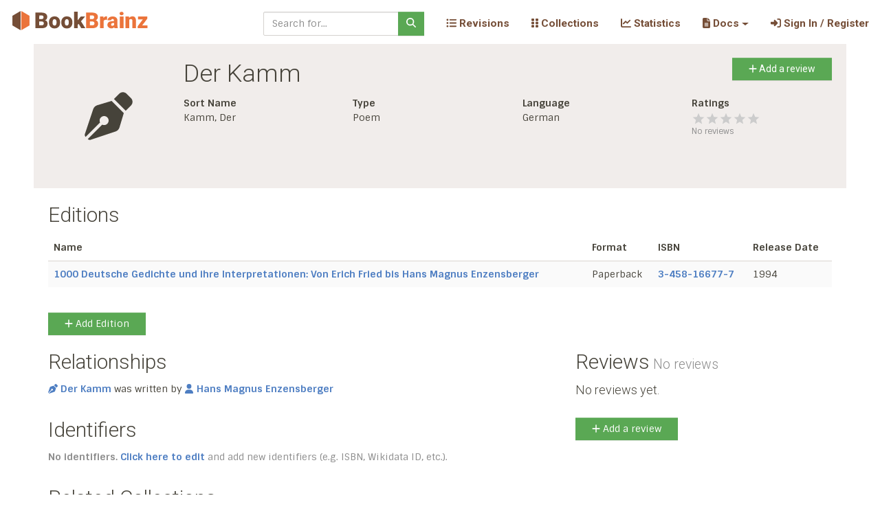

--- FILE ---
content_type: text/html; charset=utf-8
request_url: https://bookbrainz.org/work/f238a326-5e82-40f4-9ca0-447c37d345e8
body_size: 7173
content:

	<!doctype html>
	<html>
		<head>
			<title>Der Kamm (Work) – BookBrainz</title>
			<link rel='stylesheet' href='/stylesheets/bundle.css' />
			<link rel='stylesheet' href='/stylesheets/style.css' />
			<meta charset='utf-8'>
			<meta name='viewport'
				content='width=device-width, initial-scale=1, shrink-to-fit=no'>
			
	<link rel='apple-touch-icon' sizes='57x57'
		href='/images/icons/apple-touch-icon-57x57.png'/>
	<link rel='apple-touch-icon' sizes='60x60'
		href='/images/icons/apple-touch-icon-60x60.png'/>
	<link rel='apple-touch-icon' sizes='72x72'
		href='/images/icons/apple-touch-icon-72x72.png'/>
	<link rel='apple-touch-icon' sizes='76x76'
		href='/images/icons/apple-touch-icon-76x76.png'/>
	<link rel='apple-touch-icon' sizes='114x114'
		href='/images/icons/apple-touch-icon-114x114.png'/>
	<link rel='apple-touch-icon' sizes='120x120'
		href='/images/icons/apple-touch-icon-120x120.png'/>
	<link rel='apple-touch-icon' sizes='144x144'
		href='/images/icons/apple-touch-icon-144x144.png'/>
	<link rel='apple-touch-icon' sizes='152x152'
		href='/images/icons/apple-touch-icon-152x152.png'/>
	<link rel='apple-touch-icon' sizes='180x180'
		href='/images/icons/apple-touch-icon-180x180.png'/>
	<link rel='icon' type='image/png'
		href='/images/icons/favicon-32x32.png' sizes='32x32'/>
	<link rel='icon' type='image/png'
		href='/images/icons/android-chrome-192x192.png' sizes='192x192'/>
	<link rel='icon' type='image/png'
		href='/images/icons/favicon-96x96.png' sizes='96x96'/>
	<link rel='icon' type='image/png'
		href='/images/icons/favicon-16x16.png' sizes='16x16'/>
	<link rel='manifest' href='/manifest.json'/>

	<meta name='apple-mobile-web-app-title'
		content='BookBrainz'/>
	<meta name='application-name'
		content='BookBrainz'/>
	<meta name='msapplication-TileColor'
		content='#da532c'/>
	<meta name='msapplication-TileImage'
		content='/images/icons/mstile-144x144.png'/>
	<meta name='theme-color'
		content='#754e37'/>
		
		</head>

		<body>
			<div id='target'><div data-reactroot=""><a class="sr-only sr-only-focusable" href="#content">Skip to main content</a><nav role="navigation" class="BookBrainz navbar navbar-expand-lg navbar-light fixed-top"><span class="logo navbar-brand"><a href="/"><img alt="BookBrainz icon" src="/images/BookBrainz_logo_mini.svg" title="BookBrainz"/></a></span><button type="button" aria-label="Toggle navigation" class="navbar-toggler collapsed"><span class="navbar-toggler-icon"></span></button><div class="navbar-collapse collapse" id="bs-example-navbar-collapse-1"><form action="/search" role="search" class="ml-auto mr-3 form-inline"><div class="input-group"><input type="text" required="" name="q" placeholder="Search for..." class="form-control"/><div class="input-group-append"><button type="submit" class="btn btn-success"><svg aria-hidden="true" focusable="false" data-prefix="fas" data-icon="magnifying-glass" class="svg-inline--fa fa-magnifying-glass " role="img" xmlns="http://www.w3.org/2000/svg" viewBox="0 0 512 512"><path fill="currentColor" d="M416 208c0 45.9-14.9 88.3-40 122.7L502.6 457.4c12.5 12.5 12.5 32.8 0 45.3s-32.8 12.5-45.3 0L330.7 376c-34.4 25.2-76.8 40-122.7 40C93.1 416 0 322.9 0 208S93.1 0 208 0S416 93.1 416 208zM208 352a144 144 0 1 0 0-288 144 144 0 1 0 0 288z"></path></svg></button></div></div></form><div class="navbar-nav"><div class="nav-item"><a href="/revisions" data-rb-event-key="/revisions" class="nav-link"><svg aria-hidden="true" focusable="false" data-prefix="fas" data-icon="list-ul" class="svg-inline--fa fa-list-ul " role="img" xmlns="http://www.w3.org/2000/svg" viewBox="0 0 512 512"><path fill="currentColor" d="M64 144a48 48 0 1 0 0-96 48 48 0 1 0 0 96zM192 64c-17.7 0-32 14.3-32 32s14.3 32 32 32l288 0c17.7 0 32-14.3 32-32s-14.3-32-32-32L192 64zm0 160c-17.7 0-32 14.3-32 32s14.3 32 32 32l288 0c17.7 0 32-14.3 32-32s-14.3-32-32-32l-288 0zm0 160c-17.7 0-32 14.3-32 32s14.3 32 32 32l288 0c17.7 0 32-14.3 32-32s-14.3-32-32-32l-288 0zM64 464a48 48 0 1 0 0-96 48 48 0 1 0 0 96zm48-208a48 48 0 1 0 -96 0 48 48 0 1 0 96 0z"></path></svg> Revisions </a></div></div><div class="navbar-nav"><div class="nav-item"><a href="/collections" data-rb-event-key="/collections" class="nav-link"><svg aria-hidden="true" focusable="false" data-prefix="fas" data-icon="grip-vertical" class="svg-inline--fa fa-grip-vertical " role="img" xmlns="http://www.w3.org/2000/svg" viewBox="0 0 320 512"><path fill="currentColor" d="M40 352l48 0c22.1 0 40 17.9 40 40l0 48c0 22.1-17.9 40-40 40l-48 0c-22.1 0-40-17.9-40-40l0-48c0-22.1 17.9-40 40-40zm192 0l48 0c22.1 0 40 17.9 40 40l0 48c0 22.1-17.9 40-40 40l-48 0c-22.1 0-40-17.9-40-40l0-48c0-22.1 17.9-40 40-40zM40 320c-22.1 0-40-17.9-40-40l0-48c0-22.1 17.9-40 40-40l48 0c22.1 0 40 17.9 40 40l0 48c0 22.1-17.9 40-40 40l-48 0zM232 192l48 0c22.1 0 40 17.9 40 40l0 48c0 22.1-17.9 40-40 40l-48 0c-22.1 0-40-17.9-40-40l0-48c0-22.1 17.9-40 40-40zM40 160c-22.1 0-40-17.9-40-40L0 72C0 49.9 17.9 32 40 32l48 0c22.1 0 40 17.9 40 40l0 48c0 22.1-17.9 40-40 40l-48 0zM232 32l48 0c22.1 0 40 17.9 40 40l0 48c0 22.1-17.9 40-40 40l-48 0c-22.1 0-40-17.9-40-40l0-48c0-22.1 17.9-40 40-40z"></path></svg> Collections </a></div></div><div class="navbar-nav"><div class="nav-item"><a href="/statistics" data-rb-event-key="/statistics" class="nav-link"><svg aria-hidden="true" focusable="false" data-prefix="fas" data-icon="chart-line" class="svg-inline--fa fa-chart-line " role="img" xmlns="http://www.w3.org/2000/svg" viewBox="0 0 512 512"><path fill="currentColor" d="M64 64c0-17.7-14.3-32-32-32S0 46.3 0 64L0 400c0 44.2 35.8 80 80 80l400 0c17.7 0 32-14.3 32-32s-14.3-32-32-32L80 416c-8.8 0-16-7.2-16-16L64 64zm406.6 86.6c12.5-12.5 12.5-32.8 0-45.3s-32.8-12.5-45.3 0L320 210.7l-57.4-57.4c-12.5-12.5-32.8-12.5-45.3 0l-112 112c-12.5 12.5-12.5 32.8 0 45.3s32.8 12.5 45.3 0L240 221.3l57.4 57.4c12.5 12.5 32.8 12.5 45.3 0l128-128z"></path></svg> Statistics </a></div></div><div class="navbar-nav"><div class="nav-item dropdown"><a aria-haspopup="true" aria-expanded="false" id="docs-dropdown" href="#" class="dropdown-toggle nav-link" role="button"><span><svg aria-hidden="true" focusable="false" data-prefix="fas" data-icon="file-lines" class="svg-inline--fa fa-file-lines " role="img" xmlns="http://www.w3.org/2000/svg" viewBox="0 0 384 512"><path fill="currentColor" d="M64 0C28.7 0 0 28.7 0 64L0 448c0 35.3 28.7 64 64 64l256 0c35.3 0 64-28.7 64-64l0-288-128 0c-17.7 0-32-14.3-32-32L224 0 64 0zM256 0l0 128 128 0L256 0zM112 256l160 0c8.8 0 16 7.2 16 16s-7.2 16-16 16l-160 0c-8.8 0-16-7.2-16-16s7.2-16 16-16zm0 64l160 0c8.8 0 16 7.2 16 16s-7.2 16-16 16l-160 0c-8.8 0-16-7.2-16-16s7.2-16 16-16zm0 64l160 0c8.8 0 16 7.2 16 16s-7.2 16-16 16l-160 0c-8.8 0-16-7.2-16-16s7.2-16 16-16z"></path></svg>  Docs</span></a></div></div><div class="navbar-nav"><div class="nav-item"><a href="/auth" data-rb-event-key="/auth" class="nav-link"><svg aria-hidden="true" focusable="false" data-prefix="fas" data-icon="right-to-bracket" class="svg-inline--fa fa-right-to-bracket " role="img" xmlns="http://www.w3.org/2000/svg" viewBox="0 0 512 512"><path fill="currentColor" d="M217.9 105.9L340.7 228.7c7.2 7.2 11.3 17.1 11.3 27.3s-4.1 20.1-11.3 27.3L217.9 406.1c-6.4 6.4-15 9.9-24 9.9c-18.7 0-33.9-15.2-33.9-33.9l0-62.1L32 320c-17.7 0-32-14.3-32-32l0-64c0-17.7 14.3-32 32-32l128 0 0-62.1c0-18.7 15.2-33.9 33.9-33.9c9 0 17.6 3.6 24 9.9zM352 416l64 0c17.7 0 32-14.3 32-32l0-256c0-17.7-14.3-32-32-32l-64 0c-17.7 0-32-14.3-32-32s14.3-32 32-32l64 0c53 0 96 43 96 96l0 256c0 53-43 96-96 96l-64 0c-17.7 0-32-14.3-32-32s14.3-32 32-32z"></path></svg> Sign In / Register</a></div></div></div></nav><div class="container" id="content"><div><div class="entity-display-background row"><div class="entity-display-image-box text-center col-lg-2"><div class="entity-display-icon"><svg aria-hidden="true" focusable="false" data-prefix="fas" data-icon="pen-nib" class="svg-inline--fa fa-pen-nib fa-5x " role="img" xmlns="http://www.w3.org/2000/svg" viewBox="0 0 512 512"><path fill="currentColor" d="M368.4 18.3L312.7 74.1 437.9 199.3l55.7-55.7c21.9-21.9 21.9-57.3 0-79.2L447.6 18.3c-21.9-21.9-57.3-21.9-79.2 0zM288 94.6l-9.2 2.8L134.7 140.6c-19.9 6-35.7 21.2-42.3 41L3.8 445.8c-3.8 11.3-1 23.9 7.3 32.4L164.7 324.7c-3-6.3-4.7-13.3-4.7-20.7c0-26.5 21.5-48 48-48s48 21.5 48 48s-21.5 48-48 48c-7.4 0-14.4-1.7-20.7-4.7L33.7 500.9c8.6 8.3 21.1 11.2 32.4 7.3l264.3-88.6c19.7-6.6 35-22.4 41-42.3l43.2-144.1 2.7-9.2L288 94.6z"></path></svg></div></div><div class="col-lg-10"><div><h1>Der Kamm<button type="button" class="float-right btn btn-success"><svg aria-hidden="true" focusable="false" data-prefix="fas" data-icon="plus" class="svg-inline--fa fa-plus " role="img" xmlns="http://www.w3.org/2000/svg" viewBox="0 0 448 512"><path fill="currentColor" d="M256 80c0-17.7-14.3-32-32-32s-32 14.3-32 32l0 144L48 224c-17.7 0-32 14.3-32 32s14.3 32 32 32l144 0 0 144c0 17.7 14.3 32 32 32s32-14.3 32-32l0-144 144 0c17.7 0 32-14.3 32-32s-14.3-32-32-32l-144 0 0-144z"></path></svg>  Add a review</button></h1></div><div><div class="row"><div class="col-lg-3"><dl><dt>Sort Name</dt><dd>Kamm, Der</dd></dl></div><div class="col-lg-3"><dl><dt>Type</dt><dd>Poem</dd></dl></div><div class="col-lg-3"><dl><dt>Language</dt><dd>German</dd></dl></div><div class="col-lg-3"><dl><dt>Ratings</dt><dd><span style="display:inline-block;direction:ltr;touch-action:none"><span class="rating-stars" style="position:relative;display:inline-block;overflow:hidden;white-space:nowrap;cursor:;vertical-align:middle;user-select:none" aria-hidden="true"><span class="empty-icons" style="display:inline-block;color:#cccccc"><svg fill="currentColor" width="20" height="20" viewBox="0 0 24 24" class="star-svg"><path fill="currentColor" stroke="none" stroke-miterlimit="10" stroke-width="0" d="M12,17.27L18.18,21l-1.64-7.03L22,9.24l-7.19-0.61L12,2L9.19,8.63L2,9.24l5.46,4.73L5.82,21L12,17.27z"></path></svg><svg fill="currentColor" width="20" height="20" viewBox="0 0 24 24" class="star-svg"><path fill="currentColor" stroke="none" stroke-miterlimit="10" stroke-width="0" d="M12,17.27L18.18,21l-1.64-7.03L22,9.24l-7.19-0.61L12,2L9.19,8.63L2,9.24l5.46,4.73L5.82,21L12,17.27z"></path></svg><svg fill="currentColor" width="20" height="20" viewBox="0 0 24 24" class="star-svg"><path fill="currentColor" stroke="none" stroke-miterlimit="10" stroke-width="0" d="M12,17.27L18.18,21l-1.64-7.03L22,9.24l-7.19-0.61L12,2L9.19,8.63L2,9.24l5.46,4.73L5.82,21L12,17.27z"></path></svg><svg fill="currentColor" width="20" height="20" viewBox="0 0 24 24" class="star-svg"><path fill="currentColor" stroke="none" stroke-miterlimit="10" stroke-width="0" d="M12,17.27L18.18,21l-1.64-7.03L22,9.24l-7.19-0.61L12,2L9.19,8.63L2,9.24l5.46,4.73L5.82,21L12,17.27z"></path></svg><svg fill="currentColor" width="20" height="20" viewBox="0 0 24 24" class="star-svg"><path fill="currentColor" stroke="none" stroke-miterlimit="10" stroke-width="0" d="M12,17.27L18.18,21l-1.64-7.03L22,9.24l-7.19-0.61L12,2L9.19,8.63L2,9.24l5.46,4.73L5.82,21L12,17.27z"></path></svg></span><span class="filled-icons" style="position:absolute;top:0;left:0;color:#46433A;overflow:hidden;white-space:nowrap;display:inline-block;transition:;width:0%" title="0 out of 5"><svg fill="currentColor" width="20" height="20" viewBox="0 0 24 24" class="star-svg"><path fill="currentColor" stroke="none" stroke-miterlimit="10" stroke-width="0" d="M12,17.27L18.18,21l-1.64-7.03L22,9.24l-7.19-0.61L12,2L9.19,8.63L2,9.24l5.46,4.73L5.82,21L12,17.27z"></path></svg><svg fill="currentColor" width="20" height="20" viewBox="0 0 24 24" class="star-svg"><path fill="currentColor" stroke="none" stroke-miterlimit="10" stroke-width="0" d="M12,17.27L18.18,21l-1.64-7.03L22,9.24l-7.19-0.61L12,2L9.19,8.63L2,9.24l5.46,4.73L5.82,21L12,17.27z"></path></svg><svg fill="currentColor" width="20" height="20" viewBox="0 0 24 24" class="star-svg"><path fill="currentColor" stroke="none" stroke-miterlimit="10" stroke-width="0" d="M12,17.27L18.18,21l-1.64-7.03L22,9.24l-7.19-0.61L12,2L9.19,8.63L2,9.24l5.46,4.73L5.82,21L12,17.27z"></path></svg><svg fill="currentColor" width="20" height="20" viewBox="0 0 24 24" class="star-svg"><path fill="currentColor" stroke="none" stroke-miterlimit="10" stroke-width="0" d="M12,17.27L18.18,21l-1.64-7.03L22,9.24l-7.19-0.61L12,2L9.19,8.63L2,9.24l5.46,4.73L5.82,21L12,17.27z"></path></svg><svg fill="currentColor" width="20" height="20" viewBox="0 0 24 24" class="star-svg"><path fill="currentColor" stroke="none" stroke-miterlimit="10" stroke-width="0" d="M12,17.27L18.18,21l-1.64-7.03L22,9.24l-7.19-0.61L12,2L9.19,8.63L2,9.24l5.46,4.73L5.82,21L12,17.27z"></path></svg></span></span></span></dd><dd class="mt-n2 small text-muted">No reviews</dd></dl></div></div></div></div></div><div><h2>Editions</h2><table class="table table-striped"><thead><tr><th>Name</th><th>Format</th><th>ISBN</th><th>Release Date</th></tr></thead><tbody><tr><td><a href="/edition/8c92fe90-fbae-4515-88c2-f29e6d169831">1000 Deutsche Gedichte und ihre Interpretationen: Von Erich Fried bis Hans Magnus Enzensberger</a></td><td>Paperback</td><td><a href="https://isbnsearch.org/isbn/3-458-16677-7" rel="noopener noreferrer" target="_blank">3-458-16677-7</a></td><td>1994</td></tr></tbody></table><a href="/edition/create?work=f238a326-5e82-40f4-9ca0-447c37d345e8" class="margin-top-d15 btn btn-success"><svg aria-hidden="true" focusable="false" data-prefix="fas" data-icon="plus" class="svg-inline--fa fa-plus " role="img" xmlns="http://www.w3.org/2000/svg" viewBox="0 0 448 512"><path fill="currentColor" d="M256 80c0-17.7-14.3-32-32-32s-32 14.3-32 32l0 144L48 224c-17.7 0-32 14.3-32 32s14.3 32 32 32l144 0 0 144c0 17.7 14.3 32 32 32s32-14.3 32-32l0-144 144 0c17.7 0 32-14.3 32-32s-14.3-32-32-32l-144 0 0-144z"></path></svg>  Add Edition</a></div><div class="row"><div class="col-lg-8"><div class="row"><div class="col"><div><h2>Relationships</h2><ul class="list-unstyled"><li><div aria-label="This relationship is used to link a work to its author." class=""><a href="/work/f238a326-5e82-40f4-9ca0-447c37d345e8"><span><svg aria-labelledby="svg-inline--fa-title-Os0HOAgVTR7T" data-prefix="fas" data-icon="pen-nib" class="svg-inline--fa fa-pen-nib fa-1x margin-right-0-3" role="img" xmlns="http://www.w3.org/2000/svg" viewBox="0 0 512 512"><title id="svg-inline--fa-title-Os0HOAgVTR7T">Work</title><path fill="currentColor" d="M368.4 18.3L312.7 74.1 437.9 199.3l55.7-55.7c21.9-21.9 21.9-57.3 0-79.2L447.6 18.3c-21.9-21.9-57.3-21.9-79.2 0zM288 94.6l-9.2 2.8L134.7 140.6c-19.9 6-35.7 21.2-42.3 41L3.8 445.8c-3.8 11.3-1 23.9 7.3 32.4L164.7 324.7c-3-6.3-4.7-13.3-4.7-20.7c0-26.5 21.5-48 48-48s48 21.5 48 48s-21.5 48-48 48c-7.4 0-14.4-1.7-20.7-4.7L33.7 500.9c8.6 8.3 21.1 11.2 32.4 7.3l264.3-88.6c19.7-6.6 35-22.4 41-42.3l43.2-144.1 2.7-9.2L288 94.6z"></path></svg>Der Kamm</span></a> was written by <a href="/author/1d1ee9ba-7d45-473e-ac34-6ae02cada9f6"><span><svg aria-labelledby="svg-inline--fa-title-E7WgSjWRram9" data-prefix="fas" data-icon="user" class="svg-inline--fa fa-user fa-1x margin-right-0-3" role="img" xmlns="http://www.w3.org/2000/svg" viewBox="0 0 448 512"><title id="svg-inline--fa-title-E7WgSjWRram9">Author</title><path fill="currentColor" d="M224 256A128 128 0 1 0 224 0a128 128 0 1 0 0 256zm-45.7 48C79.8 304 0 383.8 0 482.3C0 498.7 13.3 512 29.7 512l388.6 0c16.4 0 29.7-13.3 29.7-29.7C448 383.8 368.2 304 269.7 304l-91.4 0z"></path></svg>Hans Magnus Enzensberger</span></a> </div></li></ul></div></div></div><div class="row"><div class="col"><div><h2>Identifiers</h2><p class="text-muted"><b>No identifiers.</b> <a href="/work/f238a326-5e82-40f4-9ca0-447c37d345e8/edit">Click here to edit</a> and add new identifiers (e.g. ISBN, Wikidata ID, etc.).</p></div></div></div><div class="row"><div class="col"><h2>Related Collections</h2><p class="text-muted"><b>This entity does not appear in any public collection.</b><br/>Click the <b>&quot;Add to collection&quot;</b> button below to add it to an existing collection or create a new one.</p></div></div></div><div class="col-lg-4"><div class="flex-column row"><h2>Reviews<span class="small text-muted"> No reviews</span></h2><div><h4>No reviews yet.</h4><button type="button" class="margin-top-d15 btn btn-success"><svg aria-hidden="true" focusable="false" data-prefix="fas" data-icon="plus" class="svg-inline--fa fa-plus " role="img" xmlns="http://www.w3.org/2000/svg" viewBox="0 0 448 512"><path fill="currentColor" d="M256 80c0-17.7-14.3-32-32-32s-32 14.3-32 32l0 144L48 224c-17.7 0-32 14.3-32 32s14.3 32 32 32l144 0 0 144c0 17.7 14.3 32 32 32s32-14.3 32-32l0-144 144 0c17.7 0 32-14.3 32-32s-14.3-32-32-32l-144 0 0-144z"></path></svg>  Add a review</button></div></div></div></div><hr class="margin-top-d40"/><div><div class="row"><div class="text-center col-lg-10 offset-lg-1"><a href="/work/f238a326-5e82-40f4-9ca0-447c37d345e8/edit" title="Edit Entity" class="footer-button btn btn-warning"><svg aria-hidden="true" focusable="false" data-prefix="fas" data-icon="pencil" class="svg-inline--fa fa-pencil " role="img" xmlns="http://www.w3.org/2000/svg" viewBox="0 0 512 512"><path fill="currentColor" d="M410.3 231l11.3-11.3-33.9-33.9-62.1-62.1L291.7 89.8l-11.3 11.3-22.6 22.6L58.6 322.9c-10.4 10.4-18 23.3-22.2 37.4L1 480.7c-2.5 8.4-.2 17.5 6.1 23.7s15.3 8.5 23.7 6.1l120.3-35.4c14.1-4.2 27-11.8 37.4-22.2L387.7 253.7 410.3 231zM160 399.4l-9.1 22.7c-4 3.1-8.5 5.4-13.3 6.9L59.4 452l23-78.1c1.4-4.9 3.8-9.4 6.9-13.3l22.7-9.1 0 32c0 8.8 7.2 16 16 16l32 0zM362.7 18.7L348.3 33.2 325.7 55.8 314.3 67.1l33.9 33.9 62.1 62.1 33.9 33.9 11.3-11.3 22.6-22.6 14.5-14.5c25-25 25-65.5 0-90.5L453.3 18.7c-25-25-65.5-25-90.5 0zm-47.4 168l-144 144c-6.2 6.2-16.4 6.2-22.6 0s-6.2-16.4 0-22.6l144-144c6.2-6.2 16.4-6.2 22.6 0s6.2 16.4 0 22.6z"></path></svg> Edit</a><a href="/work/f238a326-5e82-40f4-9ca0-447c37d345e8/revisions" title="Revision History" class="footer-button btn btn-primary"><svg aria-hidden="true" focusable="false" data-prefix="fas" data-icon="clock-rotate-left" class="svg-inline--fa fa-clock-rotate-left " role="img" xmlns="http://www.w3.org/2000/svg" viewBox="0 0 512 512"><path fill="currentColor" d="M75 75L41 41C25.9 25.9 0 36.6 0 57.9L0 168c0 13.3 10.7 24 24 24l110.1 0c21.4 0 32.1-25.9 17-41l-30.8-30.8C155 85.5 203 64 256 64c106 0 192 86 192 192s-86 192-192 192c-40.8 0-78.6-12.7-109.7-34.4c-14.5-10.1-34.4-6.6-44.6 7.9s-6.6 34.4 7.9 44.6C151.2 495 201.7 512 256 512c141.4 0 256-114.6 256-256S397.4 0 256 0C185.3 0 121.3 28.7 75 75zm181 53c-13.3 0-24 10.7-24 24l0 104c0 6.4 2.5 12.5 7 17l72 72c9.4 9.4 24.6 9.4 33.9 0s9.4-24.6 0-33.9l-65-65 0-94.1c0-13.3-10.7-24-24-24z"></path></svg> History</a><a href="/work/f238a326-5e82-40f4-9ca0-447c37d345e8/delete" title="Delete Entity" class="footer-button btn btn-danger"><svg aria-hidden="true" focusable="false" data-prefix="fas" data-icon="xmark" class="svg-inline--fa fa-xmark " role="img" xmlns="http://www.w3.org/2000/svg" viewBox="0 0 384 512"><path fill="currentColor" d="M342.6 150.6c12.5-12.5 12.5-32.8 0-45.3s-32.8-12.5-45.3 0L192 210.7 86.6 105.4c-12.5-12.5-32.8-12.5-45.3 0s-12.5 32.8 0 45.3L146.7 256 41.4 361.4c-12.5 12.5-12.5 32.8 0 45.3s32.8 12.5 45.3 0L192 301.3 297.4 406.6c12.5 12.5 32.8 12.5 45.3 0s12.5-32.8 0-45.3L237.3 256 342.6 150.6z"></path></svg> Delete</a><a href="/merge/add/f238a326-5e82-40f4-9ca0-447c37d345e8" title="Select entity for merging" class="footer-button btn btn-secondary"><svg aria-hidden="true" focusable="false" data-prefix="fas" data-icon="code-branch" class="svg-inline--fa fa-code-branch fa-flip-vertical " role="img" xmlns="http://www.w3.org/2000/svg" viewBox="0 0 448 512"><path fill="currentColor" d="M80 104a24 24 0 1 0 0-48 24 24 0 1 0 0 48zm80-24c0 32.8-19.7 61-48 73.3l0 87.8c18.8-10.9 40.7-17.1 64-17.1l96 0c35.3 0 64-28.7 64-64l0-6.7C307.7 141 288 112.8 288 80c0-44.2 35.8-80 80-80s80 35.8 80 80c0 32.8-19.7 61-48 73.3l0 6.7c0 70.7-57.3 128-128 128l-96 0c-35.3 0-64 28.7-64 64l0 6.7c28.3 12.3 48 40.5 48 73.3c0 44.2-35.8 80-80 80s-80-35.8-80-80c0-32.8 19.7-61 48-73.3l0-6.7 0-198.7C19.7 141 0 112.8 0 80C0 35.8 35.8 0 80 0s80 35.8 80 80zm232 0a24 24 0 1 0 -48 0 24 24 0 1 0 48 0zM80 456a24 24 0 1 0 0-48 24 24 0 1 0 0 48z"></path></svg> Merge</a><a href="#" title="Add To Collection" class="footer-button btn btn-primary" role="button"><svg aria-hidden="true" focusable="false" data-prefix="fas" data-icon="grip-vertical" class="svg-inline--fa fa-grip-vertical " role="img" xmlns="http://www.w3.org/2000/svg" viewBox="0 0 320 512"><path fill="currentColor" d="M40 352l48 0c22.1 0 40 17.9 40 40l0 48c0 22.1-17.9 40-40 40l-48 0c-22.1 0-40-17.9-40-40l0-48c0-22.1 17.9-40 40-40zm192 0l48 0c22.1 0 40 17.9 40 40l0 48c0 22.1-17.9 40-40 40l-48 0c-22.1 0-40-17.9-40-40l0-48c0-22.1 17.9-40 40-40zM40 320c-22.1 0-40-17.9-40-40l0-48c0-22.1 17.9-40 40-40l48 0c22.1 0 40 17.9 40 40l0 48c0 22.1-17.9 40-40 40l-48 0zM232 192l48 0c22.1 0 40 17.9 40 40l0 48c0 22.1-17.9 40-40 40l-48 0c-22.1 0-40-17.9-40-40l0-48c0-22.1 17.9-40 40-40zM40 160c-22.1 0-40-17.9-40-40L0 72C0 49.9 17.9 32 40 32l48 0c22.1 0 40 17.9 40 40l0 48c0 22.1-17.9 40-40 40l-48 0zM232 32l48 0c22.1 0 40 17.9 40 40l0 48c0 22.1-17.9 40-40 40l-48 0c-22.1 0-40-17.9-40-40l0-48c0-22.1 17.9-40 40-40z"></path></svg> Add to collection</a></div></div><div class="text-center margin-top-d10"><dl><dt>Last Modified</dt><dd>2020-10-22</dd></dl></div></div></div></div><footer class="footer"><div class="container-fluid"><div class="row"><div class="col-4"><small>Tested with <a href="https://www.browserstack.com/" rel="noopener noreferrer" target="_blank"><img alt="BrowserStack Logo" height="25" src="/images/BrowserStack.png"/></a></small></div><div class="text-center col-4"><small>Cover image by<!-- --> <a href="https://commons.wikimedia.org/wiki/File:Bookshelf.jpg">Stewart Butterfield</a> (<a href="https://creativecommons.org/licenses/by/2.0/deed.en">CC-BY-2.0</a>)</small></div><div class="text-right col-4"><div class="small"><a href="/admin-logs">Admin Logs</a></div><div class="small"><a href="/privacy">Privacy &amp; Terms</a></div></div></div><div class="row"><div class="text-center col-12"><small>Alpha Software —<!-- --> <a href="https://github.com/metabrainz/bookbrainz-site/tree/v-2026-01-08.0">v-2026-01-08.0</a> — <a href="https://tickets.metabrainz.org/projects/BB/issues/">Report a Bug</a></small></div></div></div></footer></div></div>
			<script src='/js/bundle.js'></script>
			<script id='page' type='application/json'>work</script>
			<script id='props' type='application/json'> {"siteRevision":"v-2026-01-08.0","repositoryUrl":"https://github.com/metabrainz/bookbrainz-site/","alerts":[],"user":null,"entity":{"bbid":"f238a326-5e82-40f4-9ca0-447c37d345e8","dataId":21049,"revisionId":35666,"master":true,"annotationId":null,"disambiguationId":null,"disambiguation":null,"defaultAliasId":30574,"name":"Der Kamm","sortName":"Kamm, Der","typeId":4,"workType":{"id":4,"label":"Poem","description":"A work of poetry; a non-prosaic composition that uses stylistic and rhythmic qualities of language to evoke meanings in addition to, or in place of, ostensible meaning. Poetry is very variable and particularly difficult to define; generally any work described as poetry should be considered of the poem work type.","parentId":null,"childOrder":2,"deprecated":false},"aliasSetId":26770,"identifierSetId":null,"relationshipSetId":39673,"languageSetId":15006,"type":"Work","aliasSet":{"id":26770,"defaultAliasId":30574,"aliases":[{"id":30574,"name":"Der Kamm","sortName":"Kamm, Der","languageId":145,"primary":true,"language":{"id":145,"isoCode2t":"deu","isoCode2b":"ger","isoCode1":"de","name":"German","frequency":2,"isoCode3":"deu"},"_pivot_set_id":26770,"_pivot_alias_id":30574}]},"revision":{"id":35666,"bbid":"f238a326-5e82-40f4-9ca0-447c37d345e8","dataId":21049,"isMerge":false,"revision":{"id":35666,"authorId":1748,"createdAt":"2020-10-22T14:07:30.502Z","isMerge":false}},"defaultAlias":{"id":30574,"name":"Der Kamm","sortName":"Kamm, Der","languageId":145,"primary":true},"relationshipSet":{"id":39673,"relationships":[{"id":46376,"typeId":10,"sourceBbid":"8c92fe90-fbae-4515-88c2-f29e6d169831","targetBbid":"f238a326-5e82-40f4-9ca0-447c37d345e8","attributeSetId":null,"type":{"id":10,"label":"Contains","description":"Represents the relationship between an edition, and a work which is contained in that edition.","linkPhrase":"contains","sourceEntityType":"Edition","targetEntityType":"Work","parentId":null,"childOrder":0,"deprecated":false,"reverseLinkPhrase":"is contained in"},"_pivot_set_id":39673,"_pivot_relationship_id":46376},{"id":46375,"typeId":8,"sourceBbid":"1d1ee9ba-7d45-473e-ac34-6ae02cada9f6","targetBbid":"f238a326-5e82-40f4-9ca0-447c37d345e8","attributeSetId":null,"type":{"id":8,"label":"Author","description":"This relationship is used to link a work to its author.","linkPhrase":"wrote","sourceEntityType":"Author","targetEntityType":"Work","parentId":null,"childOrder":0,"deprecated":false,"reverseLinkPhrase":"was written by"},"_pivot_set_id":39673,"_pivot_relationship_id":46375}]},"languageSet":{"id":15006,"languages":[{"id":145,"isoCode2t":"deu","isoCode2b":"ger","isoCode1":"de","name":"German","frequency":2,"isoCode3":"deu","_pivot_set_id":15006,"_pivot_language_id":145}]},"collections":[],"reviews":{"reviews":{"average_rating":{"count":0,"rating":null},"count":0,"limit":3,"offset":0,"reviews":[]},"successfullyFetched":true},"relationships":[{"id":46376,"typeId":10,"sourceBbid":"8c92fe90-fbae-4515-88c2-f29e6d169831","targetBbid":"f238a326-5e82-40f4-9ca0-447c37d345e8","attributeSetId":null,"source":{"bbid":"8c92fe90-fbae-4515-88c2-f29e6d169831","dataId":59929,"revisionId":168647,"master":true,"annotationId":7066,"disambiguationId":null,"disambiguation":null,"defaultAliasId":26213,"name":"1000 Deutsche Gedichte und ihre Interpretationen: Von Erich Fried bis Hans Magnus Enzensberger","sortName":"1000 Deutsche Gedichte und ihre Interpretationen: Von Erich Fried bis Hans Magnus Enzensberger","editionGroupBbid":"73ab506e-fd8b-47db-be0d-c4d4c2a45ae9","authorCreditId":1256,"width":null,"height":null,"depth":null,"weight":null,"pages":523,"formatId":1,"statusId":1,"aliasSetId":23091,"identifierSetId":7596,"relationshipSetId":50038,"languageSetId":13241,"releaseEventSetId":3326,"publisherSetId":2614,"creditSection":true,"type":"Edition","defaultAlias":{"id":26213,"name":"1000 Deutsche Gedichte und ihre Interpretationen: Von Erich Fried bis Hans Magnus Enzensberger","sortName":"1000 Deutsche Gedichte und ihre Interpretationen: Von Erich Fried bis Hans Magnus Enzensberger","languageId":145,"primary":true},"releaseEventSet":{"id":3326,"releaseEvents":[{"id":3141,"year":1994,"month":null,"day":null,"areaId":null,"_pivot_set_id":3326,"_pivot_release_event_id":3141,"date":"+001994"}]},"identifierSet":{"id":7596,"identifiers":[{"id":13604,"typeId":10,"value":"3-458-16677-7","type":{"id":10,"label":"ISBN-10","description":"The ISBN-10 for a BookBrainz Edition.","detectionRegex":"^(?:ISBN(?:-10)?:? )?((?=[0-9X]{10}$|(?=(?:[0-9]+[- ]){3})[- 0-9X]{13}$)[0-9]{1,5}[- ]?[0-9]+[- ]?[0-9]+[- ]?[0-9X])$","validationRegex":"^(?=[0-9X]{10}$|(?=(?:[0-9]+[- ]){3})[- 0-9X]{13}$)[0-9]{1,5}[- ]?[0-9]+[- ]?[0-9]+[- ]?[0-9X]$","displayTemplate":"https://isbnsearch.org/isbn/{value}","entityType":"Edition","parentId":null,"childOrder":0,"deprecated":false},"_pivot_set_id":7596,"_pivot_identifier_id":13604}]},"editionFormat":{"id":1,"label":"Paperback"}},"target":{"bbid":"f238a326-5e82-40f4-9ca0-447c37d345e8","dataId":21049,"revisionId":35666,"master":true,"annotationId":null,"disambiguationId":null,"disambiguation":null,"defaultAliasId":30574,"name":"Der Kamm","sortName":"Kamm, Der","typeId":4,"workType":{"id":4,"label":"Poem","description":"A work of poetry; a non-prosaic composition that uses stylistic and rhythmic qualities of language to evoke meanings in addition to, or in place of, ostensible meaning. Poetry is very variable and particularly difficult to define; generally any work described as poetry should be considered of the poem work type.","parentId":null,"childOrder":2,"deprecated":false},"aliasSetId":26770,"identifierSetId":null,"relationshipSetId":39673,"languageSetId":15006,"type":"Work","defaultAlias":{"id":30574,"name":"Der Kamm","sortName":"Kamm, Der","languageId":145,"primary":true},"languageSet":{"id":15006,"languages":[{"id":145,"isoCode2t":"deu","isoCode2b":"ger","isoCode1":"de","name":"German","frequency":2,"isoCode3":"deu","_pivot_set_id":15006,"_pivot_language_id":145}]}},"type":{"id":10,"label":"Contains","description":"Represents the relationship between an edition, and a work which is contained in that edition.","linkPhrase":"contains","sourceEntityType":"Edition","targetEntityType":"Work","parentId":null,"childOrder":0,"deprecated":false,"reverseLinkPhrase":"is contained in","attributeTypes":[]},"_pivot_set_id":39673,"_pivot_relationship_id":46376},{"id":46375,"typeId":8,"sourceBbid":"1d1ee9ba-7d45-473e-ac34-6ae02cada9f6","targetBbid":"f238a326-5e82-40f4-9ca0-447c37d345e8","attributeSetId":null,"source":{"bbid":"1d1ee9ba-7d45-473e-ac34-6ae02cada9f6","dataId":211248,"revisionId":264083,"master":true,"annotationId":53761,"disambiguationId":null,"disambiguation":null,"defaultAliasId":142205,"name":"Hans Magnus Enzensberger","sortName":"Enzensberger, Hans Magnus","beginYear":1929,"beginMonth":11,"beginDay":11,"beginAreaId":23716,"endYear":2022,"endMonth":11,"endDay":24,"endAreaId":7710,"ended":true,"areaId":null,"genderId":1,"typeId":1,"authorType":"Person","aliasSetId":126562,"identifierSetId":6738,"relationshipSetId":478315,"type":"Author","defaultAlias":{"id":142205,"name":"Hans Magnus Enzensberger","sortName":"Enzensberger, Hans Magnus","languageId":145,"primary":true},"beginDate":"+001929-11-11","endDate":"+002022-11-24"},"target":{"bbid":"f238a326-5e82-40f4-9ca0-447c37d345e8","dataId":21049,"revisionId":35666,"master":true,"annotationId":null,"disambiguationId":null,"disambiguation":null,"defaultAliasId":30574,"name":"Der Kamm","sortName":"Kamm, Der","typeId":4,"workType":{"id":4,"label":"Poem","description":"A work of poetry; a non-prosaic composition that uses stylistic and rhythmic qualities of language to evoke meanings in addition to, or in place of, ostensible meaning. Poetry is very variable and particularly difficult to define; generally any work described as poetry should be considered of the poem work type.","parentId":null,"childOrder":2,"deprecated":false},"aliasSetId":26770,"identifierSetId":null,"relationshipSetId":39673,"languageSetId":15006,"type":"Work","defaultAlias":{"id":30574,"name":"Der Kamm","sortName":"Kamm, Der","languageId":145,"primary":true},"languageSet":{"id":15006,"languages":[{"id":145,"isoCode2t":"deu","isoCode2b":"ger","isoCode1":"de","name":"German","frequency":2,"isoCode3":"deu","_pivot_set_id":15006,"_pivot_language_id":145}]}},"type":{"id":8,"label":"Author","description":"This relationship is used to link a work to its author.","linkPhrase":"wrote","sourceEntityType":"Author","targetEntityType":"Work","parentId":null,"childOrder":0,"deprecated":false,"reverseLinkPhrase":"was written by","attributeTypes":[]},"_pivot_set_id":39673,"_pivot_relationship_id":46375}]},"title":"Work \u201CDer Kamm\u201D","alert":false,"genderOptions":null,"identifierTypes":[]}</script>
				<script src='/js/entity/entity.js'></script>
		</body>
	  </html>
	